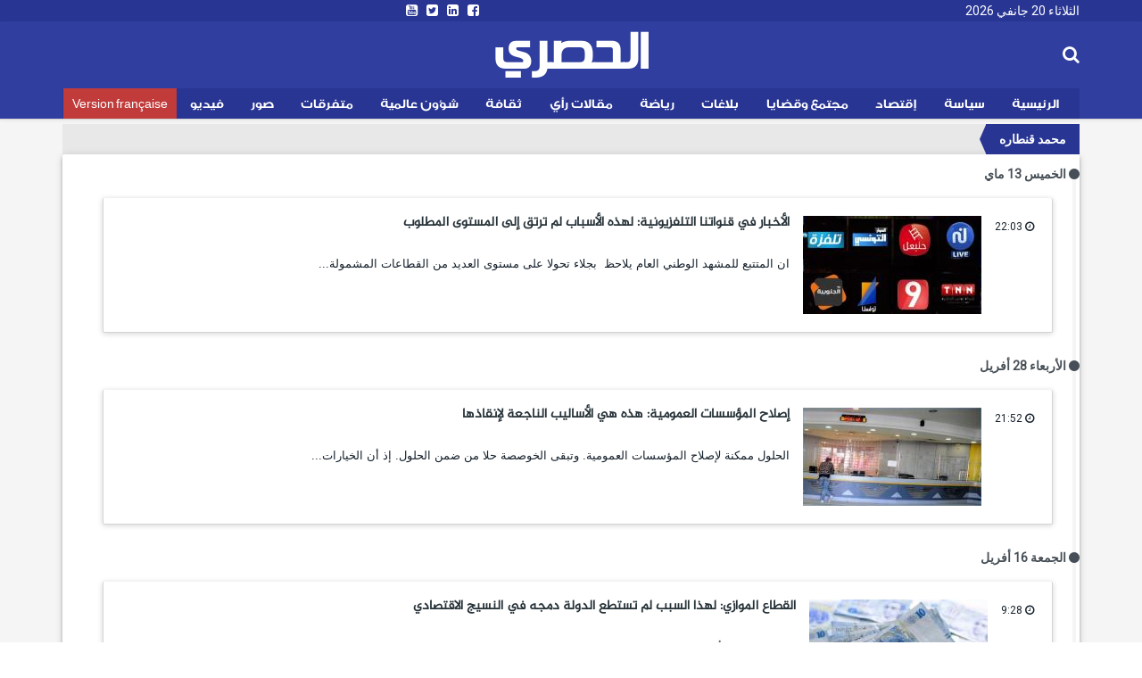

--- FILE ---
content_type: text/html; charset=utf-8
request_url: https://ar.espacemanager.com/%D9%85%D8%AD%D9%85%D8%AF-%D9%82%D9%86%D8%B7%D8%A7%D8%B1%D9%87?page=1
body_size: 8796
content:
<!DOCTYPE html>
<html lang="ar" dir="rtl">
<head>
<title>محمد قنطاره | الحصري</title>
<!--[if IE]><![endif]-->
<meta http-equiv="Content-Type" content="text/html; charset=utf-8" />
<link rel="alternate" type="application/rss+xml" title="RSS - محمد قنطاره" href="https://ar.espacemanager.com/taxonomy/term/9421/feed" />
<link rel="shortcut icon" href="https://ar.espacemanager.com/sites/all/themes/journal/favicon.ico" type="image/vnd.microsoft.icon" />
<meta property="fb:app_id" content="534386089917286" />
<meta property="article:publisher" content="https://www.facebook.com/alhasri.tunisie" />
<meta property="og:site_name" content="Al Hasri"/>
<meta property="og:type" content="article"> 
<meta name="viewport" content="width=device-width, initial-scale=1.0">

<style>
@import url("https://ar.espacemanager.com/sites/all/modules/contrib/ckeditor/css/ckeditor.css?t95evi");
</style>
<link type="text/css" rel="stylesheet" href="https://fonts.googleapis.com/css?family=Roboto" media="all" />
<link type="text/css" rel="stylesheet" href="https://maxcdn.bootstrapcdn.com/font-awesome/4.7.0/css/font-awesome.min.css" media="all" />
<style>
@import url("https://ar.espacemanager.com/sites/all/themes/journal/css/social.css?t95evi");
@import url("https://ar.espacemanager.com/sites/all/modules/contrib/hide_submit/css/hide_submit.css?t95evi");
</style>
<link type="text/css" rel="stylesheet" href="https://cdn.rtlcss.com/bootstrap/3.3.7/css/bootstrap.min.css" media="all" />
<link type="text/css" rel="stylesheet" href="https://cdn.jsdelivr.net/npm/@unicorn-fail/drupal-bootstrap-styles@0.0.2/dist/3.3.1/7.x-3.x/drupal-bootstrap.css" media="all" />
<style>
@import url("https://ar.espacemanager.com/sites/all/themes/journal/css/style.css?t95evi");
</style>
  <!-- HTML5 element support for IE6-8 -->
  <!--[if lt IE 9]>
    <script src="//html5shiv.googlecode.com/svn/trunk/html5.js"></script>
  <![endif]-->
<script type="text/javascript" src="//code.jquery.com/jquery-2.2.4.min.js"></script>
<script type="text/javascript">
<!--//--><![CDATA[//><!--
window.jQuery || document.write("<script src='/sites/all/modules/contrib/jquery_update/replace/jquery/2.2/jquery.min.js'>\x3C/script>")
//--><!]]>
</script>
<script type="text/javascript" src="/misc/jquery-extend-3.4.0.js?v=2.2.4"></script>
<script type="text/javascript" src="/misc/jquery-html-prefilter-3.5.0-backport.js?v=2.2.4"></script>
<script type="text/javascript" src="/misc/jquery.once.js?v=1.2"></script>
<script type="text/javascript">
<!--//--><![CDATA[//><!--
;var googletag=googletag||{};googletag.cmd=googletag.cmd||[];googletag.slots=googletag.slots||{};
//--><!]]>
</script>
<script type="text/javascript" src="https://www.googletagservices.com/tag/js/gpt.js"></script>
<script type="text/javascript" src="/misc/drupal.js?t95evi"></script>
<script type="text/javascript">
<!--//--><![CDATA[//><!--
jQuery.extend(Drupal.settings, {"basePath":"\/","pathPrefix":"","setHasJsCookie":0,"ajaxPageState":{"theme":"journal","theme_token":"R9xGBMAe42u3cXKDMfWu2M_Q80iImleqdvsl1vIbzsk","jquery_version":"2.2","js":{"\/\/code.jquery.com\/jquery-2.2.4.min.js":1,"misc\/jquery-extend-3.4.0.js":1,"misc\/jquery-html-prefilter-3.5.0-backport.js":1,"misc\/jquery.once.js":1,"https:\/\/www.googletagservices.com\/tag\/js\/gpt.js":1,"misc\/drupal.js":1,"sites\/all\/modules\/contrib\/jquery_update\/replace\/ui\/external\/jquery.cookie.js":1,"sites\/all\/modules\/contrib\/jquery_update\/replace\/jquery.form\/4\/jquery.form.min.js":1,"misc\/ajax.js":1,"https:\/\/cdn.rtlcss.com\/bootstrap\/3.3.7\/js\/bootstrap.min.js":1,"public:\/\/languages\/fr_XDHTVVFXtENf8UqLvZOF2xy4LLTcSg1AGA4mIKJ1NN8.js":1,"sites\/all\/modules\/contrib\/views\/js\/base.js":1,"sites\/all\/themes\/bootstrap\/js\/misc\/_progress.js":1,"sites\/all\/modules\/contrib\/views\/js\/ajax_view.js":1,"https:\/\/cdnjs.cloudflare.com\/ajax\/libs\/jquery.lazyloadxt\/1.0.5\/jquery.lazyloadxt.min.js":1,"https:\/\/cdnjs.cloudflare.com\/ajax\/libs\/bootstrap-validator\/0.4.5\/js\/bootstrapvalidator.min.js":1,"sites\/all\/themes\/journal\/js\/custom.js":1,"sites\/all\/themes\/journal\/js\/social.js":1,"sites\/all\/modules\/contrib\/hide_submit\/js\/hide_submit.js":1,"sites\/all\/themes\/bootstrap\/js\/modules\/views\/js\/ajax_view.js":1},"css":{"sites\/all\/modules\/contrib\/ckeditor\/css\/ckeditor.css":1,"https:\/\/fonts.googleapis.com\/css?family=Roboto":1,"https:\/\/maxcdn.bootstrapcdn.com\/font-awesome\/4.7.0\/css\/font-awesome.min.css":1,"sites\/all\/themes\/journal\/css\/social.css":1,"sites\/all\/modules\/contrib\/hide_submit\/css\/hide_submit.css":1,"https:\/\/cdn.rtlcss.com\/bootstrap\/3.3.7\/css\/bootstrap.min.css":1,"https:\/\/cdn.jsdelivr.net\/npm\/@unicorn-fail\/drupal-bootstrap-styles@0.0.2\/dist\/3.3.1\/7.x-3.x\/drupal-bootstrap.css":1,"sites\/all\/themes\/journal\/css\/style.css":1}},"video_filter":{"url":{"ckeditor":"\/video_filter\/dashboard\/ckeditor"},"instructions_url":"\/video_filter\/instructions","modulepath":"sites\/all\/modules\/contrib\/video_filter"},"hide_submit":{"hide_submit_status":true,"hide_submit_method":"disable","hide_submit_css":"hide-submit-disable","hide_submit_abtext":"","hide_submit_atext":"","hide_submit_hide_css":"hide-submit-processing","hide_submit_hide_text":"Processing...","hide_submit_indicator_style":"expand-left","hide_submit_spinner_color":"#000","hide_submit_spinner_lines":12,"hide_submit_hide_fx":1,"hide_submit_reset_time":10000},"urlIsAjaxTrusted":{"\/%D9%85%D8%AD%D9%85%D8%AF-%D9%82%D9%86%D8%B7%D8%A7%D8%B1%D9%87?page=1":true,"\/views\/ajax":true},"views":{"ajax_path":"\/views\/ajax","ajaxViews":{"views_dom_id:bb027185b4cf5a46a07f283a1e77f98e":{"view_name":"frontpage","view_display_id":"block_cat","view_args":"9421","view_path":"taxonomy\/term\/9421","view_base_path":"frontpage","view_dom_id":"bb027185b4cf5a46a07f283a1e77f98e","pager_element":0}}},"bootstrap":{"anchorsFix":1,"anchorsSmoothScrolling":1,"formHasError":1,"popoverEnabled":0,"popoverOptions":{"animation":1,"html":0,"placement":"right","selector":"","trigger":"click","triggerAutoclose":1,"title":"","content":"","delay":0,"container":"body"},"tooltipEnabled":0,"tooltipOptions":{"animation":1,"html":0,"placement":"auto left","selector":"","trigger":"hover focus","delay":0,"container":"body"}}});
//--><!]]>
</script>
<script type="text/javascript">
<!--//--><![CDATA[//><!--
googletag.slots["leaderboard_ar"] = googletag.defineSlot("/99361613/Leaderboard_ar", [1000, 300], "dfp-ad-leaderboard_ar")
  .addService(googletag.pubads());
//--><!]]>
</script>
<script type="text/javascript" src="/sites/all/modules/contrib/jquery_update/replace/ui/external/jquery.cookie.js?v=67fb34f6a866c40d0570"></script>
<script type="text/javascript" src="/sites/all/modules/contrib/jquery_update/replace/jquery.form/4/jquery.form.min.js?v=4.2.1"></script>
<script type="text/javascript" src="/misc/ajax.js?v=7.91"></script>
<script type="text/javascript" src="https://cdn.rtlcss.com/bootstrap/3.3.7/js/bootstrap.min.js"></script>
<script type="text/javascript">
<!--//--><![CDATA[//><!--
googletag.cmd.push(function() {
  googletag.pubads().enableAsyncRendering();
  googletag.pubads().enableSingleRequest();
  googletag.pubads().collapseEmptyDivs();
});

googletag.enableServices();
//--><!]]>
</script>
<script type="text/javascript" src="/sites/default/files/languages/fr_XDHTVVFXtENf8UqLvZOF2xy4LLTcSg1AGA4mIKJ1NN8.js?t95evi"></script>
<script type="text/javascript" src="/sites/all/modules/contrib/views/js/base.js?t95evi"></script>
<script type="text/javascript" src="/sites/all/themes/bootstrap/js/misc/_progress.js?v=7.91"></script>
<script type="text/javascript" src="/sites/all/modules/contrib/views/js/ajax_view.js?t95evi"></script>
<script type="text/javascript" async="async" src="https://cdnjs.cloudflare.com/ajax/libs/jquery.lazyloadxt/1.0.5/jquery.lazyloadxt.min.js"></script>
<script type="text/javascript" async="async" src="https://cdnjs.cloudflare.com/ajax/libs/bootstrap-validator/0.4.5/js/bootstrapvalidator.min.js"></script>
<script type="text/javascript" async="async" src="/sites/all/themes/journal/js/custom.js?t95evi"></script>
<script type="text/javascript" async="async" src="/sites/all/themes/journal/js/social.js?t95evi"></script>
<script type="text/javascript" src="/sites/all/modules/contrib/hide_submit/js/hide_submit.js?t95evi"></script>
<script type="text/javascript" src="/sites/all/themes/bootstrap/js/modules/views/js/ajax_view.js?t95evi"></script>
<!-- Global site tag (gtag.js) - Google Analytics -->
<script async src="https://www.googletagmanager.com/gtag/js?id=UA-2748545-1"></script>
<script>
  window.dataLayer = window.dataLayer || [];
  function gtag(){dataLayer.push(arguments);}
  gtag('js', new Date());

  gtag('config', 'UA-2748545-1');
</script>

</head>
<body>
    <div id="fb-root"></div>
<script>(function(d, s, id) {
   var js, fjs = d.getElementsByTagName(s)[0];
   if (d.getElementById(id)) return;
   js = d.createElement(s); js.id = id;
   js.src = "//connect.facebook.net/fr_FR/all.js#xfbml=1&appId=109794222709";
   fjs.parentNode.insertBefore(js, fjs);
   }(document, 'script', 'facebook-jssdk'));
</script>
<div id="page" class="full">
      	<header id="header">
      <div class="middle2">
         <div class="row clear">
              <div class="region region-header">
    <section id="block-topheader-topheader" class="block block-topheader clearfix">
        <div class='col-md-4 today'>الثلاثاء 20 جانفي 2026</div><div class='col-md-4 social-top'><ul class="social-m"><li class="first leaf"><a href="https://www.facebook.com/alhasri.tunisie/"><i class="fa fa-facebook-square"></i></a></li>
<li class="leaf"><a href="https://#"><i class="fa fa-linkedin-square"></i></a></li>
<li class="leaf"><a href="https://twitter.com/espacemanager"><i class="fa fa-twitter-square"></i></a></li>
<li class="last leaf"><a href="https://www.youtube.com/channel/UCu6Tu_RlkABQ9kgDq-hVlQw" target="_blank"><i class="fa fa-youtube-square"></i></a></li>
</ul></div></section>  </div>
		
         </div>
      </div>
      <div class="navbar-inner">
         <div class="row clear mainnav">
                        <div class="logo">
				<h1 class="site-name">
					<a href="/">الحصري</a>
				</h1>
				<!--<span>نيوز</span>
				<div class="site-slogan">جرأة مصداقية أخبار حصرية</div>-->
            </div>
              <div class="region region-search">
    <section id="moteur" class="troc-search navbar-collapse collapse">
        <form class="form-search content-search form-search content-search" action="/%D9%85%D8%AD%D9%85%D8%AF-%D9%82%D9%86%D8%B7%D8%A7%D8%B1%D9%87?page=1" method="post" id="search-block-form" accept-charset="UTF-8"><div><div class="search-box">
   
    <div class="input-append"><input title="Indiquer les termes à rechercher" placeholder="البحث في الأخبار و المقالات" class="form-control form-text" type="text" id="edit-search-block-form--2" name="search_block_form" value="" size="15" maxlength="128" /><span class="icon-magnifier search-icon"><i class="fa fa-search" aria-hidden="true"></i></span></div><div class="form-actions form-wrapper form-group" id="edit-actions"><button class="element-invisible btn btn-primary form-submit" type="submit" id="edit-submit" name="op" value="ابحث">ابحث</button>
</div><input type="hidden" name="form_build_id" value="form-To3sxeIOvmDnIlJlKpBOw1IECSSsoYm7xd9QCkIKOxk" />
<input type="hidden" name="form_id" value="search_block_form" />
</div>
</div></form></section>  </div>
              <div class="region region-navigation">
    <nav id="menu" class="main-menu">
<ul class="sf-menu"><li class="first leaf"><a href="/" id="home" rel="nofollow" class="accueil"><i class="home"></i>الرئيسية</a></li>
<li class="leaf"><a href="/%D8%B3%D9%8A%D8%A7%D8%B3%D8%A9">سياسة</a></li>
<li class="leaf"><a href="/%D8%A5%D9%82%D8%AA%D8%B5%D8%A7%D8%AF">إقتصاد</a></li>
<li class="leaf"><a href="/%D9%85%D8%AC%D8%AA%D9%85%D8%B9-%D9%88-%D9%82%D8%B6%D8%A7%D9%8A%D8%A7">مجتمع وقضايا</a></li>
<li class="leaf"><a href="/%D8%A8%D9%84%D8%A7%D8%BA%D8%A7%D8%AA">بلاغات</a></li>
<li class="leaf"><a href="/%D8%B1%D9%8A%D8%A7%D8%B6%D8%A9">رياضة</a></li>
<li class="leaf"><a href="/%D9%85%D9%82%D8%A7%D9%84%D8%A7%D8%AA-%D8%B1%D8%A3%D9%8A">مقالات رأي</a></li>
<li class="leaf"><a href="/%D8%AB%D9%82%D8%A7%D9%81%D8%A9">ثقافة</a></li>
<li class="leaf"><a href="/%D8%B4%D8%A4%D9%88%D9%86-%D8%B9%D8%A7%D9%84%D9%85%D9%8A%D8%A9">شؤون عالمية</a></li>
<li class="leaf"><a href="/%D9%85%D8%AA%D9%81%D8%B1%D9%82%D8%A7%D8%AA">متفرقات</a></li>
<li class="leaf"><a href="/%D8%A3%D9%84%D8%A8%D9%88%D9%85-%D8%A7%D9%84%D8%B5%D9%88%D8%B1" class="relief">صور</a></li>
<li class="leaf"><a href="/%D9%81%D9%8A%D8%AF%D9%8A%D9%88">فيديو</a></li>
<li class="last leaf fr"><a href="https://www.espacemanager.com/" target="_blank">Version française</a></li>
</ul></nav>

  </div>
         </div>
      </div>
   </header>
      <div class="row clear">
              <div class="region region-leaderboard">
    <section id="block-dfp-leaderboard-ar" class="block block-dfp clearfix">
        <div id="dfp-ad-leaderboard_ar-wrapper" class="dfp-tag-wrapper">
<div  id="dfp-ad-leaderboard_ar" class="dfp-tag-wrapper">
    <script type="text/javascript">
    googletag.cmd.push(function() {
      googletag.display("dfp-ad-leaderboard_ar");
    });
  </script>
</div>
</div></section>  </div>
               </div>
   <nav id="nav_ariane" class="row politique">
      <ul>
         <li class="ariane z1 actif">
            محمد قنطاره         </li>
      </ul>
   </nav>
   <div class="row clear">
            <div class="bannver">
         <div id="dfloatban">
                     </div>
      </div>
            <div class="page-content-articles mdl-shadow mdl-corner">
         <div class="row clearfix page-interne">
            <div class="reduction-posts">						
               <div class="view view-frontpage view-id-frontpage view-display-id-block_cat view-dom-id-bb027185b4cf5a46a07f283a1e77f98e">
        
  
  
      <div class="view-content">
      <div class="jour_parution">
  <i class="fa fa-circle " aria-hidden="true"></i>
    الخميس 13 ماي</div>
<div  class="postm clearfix list-module views-row-odd views-row-first views-row-last">
  <div class="entry-meta-cat">
<span class="published"><i class="fa fa-clock-o" aria-hidden="true"></i> 22:03</span>
</div>
<div class="thumb">
      <img src=https://ar.espacemanager.com/sites/default/files/styles/thumbnail/public/field/image/tv-tunisie-priv%C3%A9.jpg?itok=HNE-dbBk alt=الأخبار في قنواتنا التلفزيونية: لهذه الأسباب لم ترتق إلى المستوى المطلوب  />   </div>
<h3 class="entry-title"><a href="/%D8%A7%D9%84%D8%A3%D8%AE%D8%A8%D8%A7%D8%B1-%D9%81%D9%8A-%D9%82%D9%86%D9%88%D8%A7%D8%AA%D9%86%D8%A7-%D8%A7%D9%84%D8%AA%D9%84%D9%81%D8%B2%D9%8A%D9%88%D9%86%D9%8A%D8%A9-%D9%84%D9%87%D8%B0%D9%87-%D8%A7%D9%84%D8%A3%D8%B3%D8%A8%D8%A7%D8%A8-%D9%84%D9%85-%D8%AA%D8%B1%D8%AA%D9%82-%D8%A5%D9%84%D9%89-%D8%A7%D9%84%D9%85%D8%B3%D8%AA%D9%88%D9%89-%D8%A7%D9%84%D9%85%D8%B7%D9%84%D9%88%D8%A8" class="title" title="الأخبار في قنواتنا التلفزيونية: لهذه الأسباب لم ترتق إلى المستوى المطلوب ">الأخبار في قنواتنا التلفزيونية: لهذه الأسباب لم ترتق إلى المستوى المطلوب </a></h3>
<div class="intro-article">
   ان المتتبع للمشهد الوطني العام يلاحظ &nbsp;بجلاء تحولا على مستوى العديد من القطاعات المشمولة...</div>
<div>  </div>
</div>
<div class="jour_parution">
  <i class="fa fa-circle " aria-hidden="true"></i>
    الأربعاء 28 أفريل</div>
<div  class="postm clearfix list-module views-row-odd views-row-first views-row-last">
  <div class="entry-meta-cat">
<span class="published"><i class="fa fa-clock-o" aria-hidden="true"></i> 21:52</span>
</div>
<div class="thumb">
      <img src=https://ar.espacemanager.com/sites/default/files/styles/thumbnail/public/field/image/idara-tunisie.jpg?itok=zUbz5yr1 alt=إصلاح المؤسسات العمومية: هذه هي الأساليب الناجعة  لإنقاذها />   </div>
<h3 class="entry-title"><a href="/%D8%A5%D8%B5%D9%84%D8%A7%D8%AD-%D8%A7%D9%84%D9%85%D8%A4%D8%B3%D8%B3%D8%A7%D8%AA-%D8%A7%D9%84%D8%B9%D9%85%D9%88%D9%85%D9%8A%D8%A9-%D9%87%D8%B0%D9%87-%D9%87%D9%8A-%D8%A7%D9%84%D8%A3%D8%B3%D8%A7%D9%84%D9%8A%D8%A8-%D8%A7%D9%84%D9%86%D8%A7%D8%AC%D8%B9%D8%A9-%D9%84%D8%A5%D9%86%D9%82%D8%A7%D8%B0%D9%87%D8%A7" class="title" title="إصلاح المؤسسات العمومية: هذه هي الأساليب الناجعة  لإنقاذها">إصلاح المؤسسات العمومية: هذه هي الأساليب الناجعة  لإنقاذها</a></h3>
<div class="intro-article">
   الحلول ممكنة لإصلاح المؤسسات العمومية. وتبقى الخوصصة حلا من ضمن الحلول. إذ أن الخيارات...</div>
<div>  </div>
</div>
<div class="jour_parution">
  <i class="fa fa-circle " aria-hidden="true"></i>
    الجمعة 16 أفريل</div>
<div  class="postm clearfix list-module views-row-odd views-row-first views-row-last">
  <div class="entry-meta-cat">
<span class="published"><i class="fa fa-clock-o" aria-hidden="true"></i> 9:28</span>
</div>
<div class="thumb">
      <img src=https://ar.espacemanager.com/sites/default/files/styles/thumbnail/public/1552376797_article.jpg?itok=v-Siplzh alt=القطاع الموازي: لهذا السبب لم تستطع الدولة دمجه في النسيج الاقتصادي />   </div>
<h3 class="entry-title"><a href="/%D8%A7%D9%84%D9%82%D8%B7%D8%A7%D8%B9-%D8%A7%D9%84%D9%85%D9%88%D8%A7%D8%B2%D9%8A-%D9%84%D9%87%D8%B0%D8%A7-%D8%A7%D9%84%D8%B3%D8%A8%D8%A8-%D9%84%D9%85-%D8%AA%D8%B3%D8%AA%D8%B7%D8%B9-%D8%A7%D9%84%D8%AF%D9%88%D9%84%D8%A9-%D8%AF%D9%85%D8%AC%D9%87-%D9%81%D9%8A-%D8%A7%D9%84%D9%86%D8%B3%D9%8A%D8%AC-%D8%A7%D9%84%D8%A7%D9%82%D8%AA%D8%B5%D8%A7%D8%AF%D9%8A" class="title" title="القطاع الموازي: لهذا السبب لم تستطع الدولة دمجه في النسيج الاقتصادي">القطاع الموازي: لهذا السبب لم تستطع الدولة دمجه في النسيج الاقتصادي</a></h3>
<div class="intro-article">
   على الرغم من أهمية حجمه &nbsp;( 44,8 بالمائة من اليد العاملة و 53 في المائة من الناتج الداخلي الخام)...</div>
<div>  </div>
</div>
<div class="jour_parution">
  <i class="fa fa-circle " aria-hidden="true"></i>
    الخميس 1 أفريل</div>
<div  class="postm clearfix list-module views-row-odd views-row-first views-row-last">
  <div class="entry-meta-cat">
<span class="published"><i class="fa fa-clock-o" aria-hidden="true"></i> 18:26</span>
</div>
<div class="thumb">
      <img src=https://ar.espacemanager.com/sites/default/files/styles/thumbnail/public/tvtunisiennes.jpg?itok=nqap-KSQ alt=التلفزيون والتسويق: هل تحترم قنواتنا أخلاقيات المهنة والممارسات السليمة؟ />   </div>
<h3 class="entry-title"><a href="/%D8%A7%D9%84%D8%AA%D9%84%D9%81%D8%B2%D9%8A%D9%88%D9%86-%D9%88%D8%A7%D9%84%D8%AA%D8%B3%D9%88%D9%8A%D9%82-%D9%87%D9%84-%D8%AA%D8%AD%D8%AA%D8%B1%D9%85-%D9%82%D9%86%D9%88%D8%A7%D8%AA%D9%86%D8%A7-%D8%A3%D8%AE%D9%84%D8%A7%D9%82%D9%8A%D8%A7%D8%AA-%D8%A7%D9%84%D9%85%D9%87%D9%86%D8%A9-%D9%88%D8%A7%D9%84%D9%85%D9%85%D8%A7%D8%B1%D8%B3%D8%A7%D8%AA-%D8%A7%D9%84%D8%B3%D9%84%D9%8A%D9%85%D8%A9%D8%9F" class="title" title="التلفزيون والتسويق: هل تحترم قنواتنا أخلاقيات المهنة والممارسات السليمة؟">التلفزيون والتسويق: هل تحترم قنواتنا أخلاقيات المهنة والممارسات السليمة؟</a></h3>
<div class="intro-article">
   تحولت عديد القنوات التلفزيونية التونسية ومنذ مدة طويلة إلى محلات تجارية تباع فيها منتوجات...</div>
<div>  </div>
</div>
<div class="jour_parution">
  <i class="fa fa-circle " aria-hidden="true"></i>
    الاثنين 22 مارس</div>
<div  class="postm clearfix list-module views-row-odd views-row-first views-row-last">
  <div class="entry-meta-cat">
<span class="published"><i class="fa fa-clock-o" aria-hidden="true"></i> 9:40</span>
</div>
<div class="thumb">
      <img src=https://ar.espacemanager.com/sites/default/files/styles/thumbnail/public/semoule-tunisie.jpg?itok=sP0VFUo8 alt=إلغاء دعم المواد الأساسية: المطبات التي قد تفشل إجراءات الحكومة />   </div>
<h3 class="entry-title"><a href="/%D8%A5%D9%84%D8%BA%D8%A7%D8%A1-%D8%AF%D8%B9%D9%85-%D8%A7%D9%84%D9%85%D9%88%D8%A7%D8%AF-%D8%A7%D9%84%D8%A3%D8%B3%D8%A7%D8%B3%D9%8A%D8%A9-%D8%A7%D9%84%D9%85%D8%B7%D8%A8%D8%A7%D8%AA-%D8%A7%D9%84%D8%AA%D9%8A-%D9%82%D8%AF-%D8%AA%D9%81%D8%B4%D9%84-%D8%A5%D8%AC%D8%B1%D8%A7%D8%A1%D8%A7%D8%AA-%D8%A7%D9%84%D8%AD%D9%83%D9%88%D9%85%D8%A9" class="title" title="إلغاء دعم المواد الأساسية: المطبات التي قد تفشل إجراءات الحكومة">إلغاء دعم المواد الأساسية: المطبات التي قد تفشل إجراءات الحكومة</a></h3>
<div class="intro-article">
   تشير بعض المعلومات إلى أن الحكومة قد تشرع في رفع الدعم على بعض المواد بداية من شهر جويلية...</div>
<div>  </div>
</div>
<div class="jour_parution">
  <i class="fa fa-circle " aria-hidden="true"></i>
    الجمعة 5 مارس</div>
<div  class="postm clearfix list-module views-row-odd views-row-first views-row-last">
  <div class="entry-meta-cat">
<span class="published"><i class="fa fa-clock-o" aria-hidden="true"></i> 11:58</span>
</div>
<div class="thumb">
      <img src=https://ar.espacemanager.com/sites/default/files/styles/thumbnail/public/moodys_logo_web-thumb-large.jpg?itok=8sfERQ83 alt=الوضع الاقتصادي: ويبقى الأمل قائما />   </div>
<h3 class="entry-title"><a href="/%D8%A7%D9%84%D9%88%D8%B6%D8%B9-%D8%A7%D9%84%D8%A7%D9%82%D8%AA%D8%B5%D8%A7%D8%AF%D9%8A-%D9%88%D9%8A%D8%A8%D9%82%D9%89-%D8%A7%D9%84%D8%A3%D9%85%D9%84-%D9%82%D8%A7%D8%A6%D9%85%D8%A7" class="title" title="الوضع الاقتصادي: ويبقى الأمل قائما">الوضع الاقتصادي: ويبقى الأمل قائما</a></h3>
<div class="intro-article">
   لابد ألا ننسى ونحن نمر بفترة اقتصادية صعبة خاصة بعد صدور تقرير صندوق النقد الدولي حول أداء...</div>
<div>  </div>
</div>
<div class="jour_parution">
  <i class="fa fa-circle " aria-hidden="true"></i>
    الاثنين 22 فيفري</div>
<div  class="postm clearfix list-module views-row-odd views-row-first views-row-last">
  <div class="entry-meta-cat">
<span class="published"><i class="fa fa-clock-o" aria-hidden="true"></i> 9:02</span>
</div>
<div class="thumb">
      <img src=https://ar.espacemanager.com/sites/default/files/styles/thumbnail/public/field/image/%D8%A7%D9%84%D8%AE%D8%AF%D9%85%D8%A7%D8%AA%20%D8%B9%D9%86%20%D8%A8%D8%B9%D8%AF.jpg?itok=MKUQfDMY alt=ضعف الخدمات الإدارية : أسباب الطوابير عديدة والحلول ممكنة />   </div>
<h3 class="entry-title"><a href="/%D8%B6%D8%B9%D9%81-%D8%A7%D9%84%D8%AE%D8%AF%D9%85%D8%A7%D8%AA-%D8%A7%D9%84%D8%A5%D8%AF%D8%A7%D8%B1%D9%8A%D8%A9-%D8%A3%D8%B3%D8%A8%D8%A7%D8%A8-%D8%A7%D9%84%D8%B7%D9%88%D8%A7%D8%A8%D9%8A%D8%B1-%D8%B9%D8%AF%D9%8A%D8%AF%D8%A9-%D9%88%D8%A7%D9%84%D8%AD%D9%84%D9%88%D9%84-%D9%85%D9%85%D9%83%D9%86%D8%A9" class="title" title="ضعف الخدمات الإدارية : أسباب الطوابير عديدة والحلول ممكنة">ضعف الخدمات الإدارية : أسباب الطوابير عديدة والحلول ممكنة</a></h3>
<div class="intro-article">
   تطرقنا في الجزء الأول وتحت عنوان "معضلة الانتظار والطوابير&nbsp;(اضغط هنا)" إلى ظاهرة طول...</div>
<div>  </div>
</div>
<div class="jour_parution">
  <i class="fa fa-circle " aria-hidden="true"></i>
    الجمعة 19 فيفري</div>
<div  class="postm clearfix list-module views-row-odd views-row-first views-row-last">
  <div class="entry-meta-cat">
<span class="published"><i class="fa fa-clock-o" aria-hidden="true"></i> 13:59</span>
</div>
<div class="thumb">
      <img src=https://ar.espacemanager.com/sites/default/files/styles/thumbnail/public/Attente19.jpg?itok=VM6PH5Y7 alt=الخدمات الإدارية : معضلة الانتظار والطوابير />   </div>
<h3 class="entry-title"><a href="/%D8%A7%D9%84%D8%AE%D8%AF%D9%85%D8%A7%D8%AA-%D8%A7%D9%84%D8%A5%D8%AF%D8%A7%D8%B1%D9%8A%D8%A9-%D9%85%D8%B9%D8%B6%D9%84%D8%A9-%D8%A7%D9%84%D8%A7%D9%86%D8%AA%D8%B8%D8%A7%D8%B1-%D9%88%D8%A7%D9%84%D8%B7%D9%88%D8%A7%D8%A8%D9%8A%D8%B1" class="title" title="الخدمات الإدارية : معضلة الانتظار والطوابير">الخدمات الإدارية : معضلة الانتظار والطوابير</a></h3>
<div class="intro-article">
   هي حقيقة لا يمكن أن نختلف حولها: مازالت الطوابير تمثل السمة المميزة لعديد المرافق العمومين....</div>
<div>  </div>
</div>
<div class="jour_parution">
  <i class="fa fa-circle " aria-hidden="true"></i>
    الأربعاء 6 جانفي</div>
<div  class="postm clearfix list-module views-row-odd views-row-first views-row-last">
  <div class="entry-meta-cat">
<span class="published"><i class="fa fa-clock-o" aria-hidden="true"></i> 9:21</span>
</div>
<div class="thumb">
      <img src=https://ar.espacemanager.com/sites/default/files/styles/thumbnail/public/bm-tunisie.jpg?itok=SC9NjpXW alt=التقرير السنوي 2020 للبنك الدولي: هل يمثل تحذيرا؟ />   </div>
<h3 class="entry-title"><a href="/%D8%A7%D9%84%D8%AA%D9%82%D8%B1%D9%8A%D8%B1-%D8%A7%D9%84%D8%B3%D9%86%D9%88%D9%8A-2020-%D9%84%D9%84%D8%A8%D9%86%D9%83-%D8%A7%D9%84%D8%AF%D9%88%D9%84%D9%8A-%D9%87%D9%84-%D9%8A%D9%85%D8%AB%D9%84-%D8%AA%D8%AD%D8%B0%D9%8A%D8%B1%D8%A7%D8%9F" class="title" title="التقرير السنوي 2020 للبنك الدولي: هل يمثل تحذيرا؟">التقرير السنوي 2020 للبنك الدولي: هل يمثل تحذيرا؟</a></h3>
<div class="intro-article">
   &nbsp;يأتي تقرير البنك الدولي لسنة 2020 الذي نشر منذ أيام قليلة في فترة دقيقة جدا تتميز بوضعين...</div>
<div>  </div>
</div>
<div class="jour_parution">
  <i class="fa fa-circle " aria-hidden="true"></i>
    الاثنين 28 ديسمبر</div>
<div  class="postm clearfix list-module views-row-odd views-row-first views-row-last">
  <div class="entry-meta-cat">
<span class="published"><i class="fa fa-clock-o" aria-hidden="true"></i> 15:48</span>
</div>
<div class="thumb">
      <img src=https://ar.espacemanager.com/sites/default/files/styles/thumbnail/public/field/image/%D8%A7%D9%84%D9%83%D8%B1%D9%88%D9%86%D9%8A%D9%83%D9%88%D8%B1.jpg?itok=3aQOAtOM alt=شكلت أهم ظاهرة إعلامية منذ الثورة : "الكرونيكور" أو التجربة المتعثرة  />   </div>
<h3 class="entry-title"><a href="/%D8%B4%D9%83%D9%84%D8%AA-%D8%A3%D9%87%D9%85-%D8%B8%D8%A7%D9%87%D8%B1%D8%A9-%D8%A5%D8%B9%D9%84%D8%A7%D9%85%D9%8A%D8%A9-%D9%85%D9%86%D8%B0-%D8%A7%D9%84%D8%AB%D9%88%D8%B1%D8%A9-%D8%A7%D9%84%D9%83%D8%B1%D9%88%D9%86%D9%8A%D9%83%D9%88%D8%B1-%D8%A3%D9%88-%D8%A7%D9%84%D8%AA%D8%AC%D8%B1%D8%A8%D8%A9-%D8%A7%D9%84%D9%85%D8%AA%D8%B9%D8%AB%D8%B1%D8%A9" class="title" title="شكلت أهم ظاهرة إعلامية منذ الثورة : "الكرونيكور" أو التجربة المتعثرة ">شكلت أهم ظاهرة إعلامية منذ الثورة : "الكرونيكور" أو التجربة المتعثرة </a></h3>
<div class="intro-article">
   كيف نقيم اليوم ظاهرة "الكرونيكور" في إذاعتنا وتلفزيوناتنا؟ التجربة رافقتنا خلال عشر سنوات...</div>
<div>  </div>
</div>
    </div>
  
      <div class="text-center"><ul class="pagination"><li class="prev"><a title="Aller à la page précédente" href="/%D9%85%D8%AD%D9%85%D8%AF-%D9%82%D9%86%D8%B7%D8%A7%D8%B1%D9%87">‹ précédent</a></li>
<li><a title="Aller à la page 1" href="/%D9%85%D8%AD%D9%85%D8%AF-%D9%82%D9%86%D8%B7%D8%A7%D8%B1%D9%87">1</a></li>
<li class="active"><span>2</span></li>
<li><a title="Aller à la page 3" href="/%D9%85%D8%AD%D9%85%D8%AF-%D9%82%D9%86%D8%B7%D8%A7%D8%B1%D9%87?page=2">3</a></li>
<li class="next"><a title="Aller à la page suivante" href="/%D9%85%D8%AD%D9%85%D8%AF-%D9%82%D9%86%D8%B7%D8%A7%D8%B1%D9%87?page=2">suivant ›</a></li>
</ul></div>  
  
  
  
  
</div>            </div>
         </div>
      </div>
   </div>
   <footer id="footer">
      <div class="footer-middle">
         <div class="row clearfix">
              <div class="region region-footer">
    <section class="col-lg-2 block-menu-menu-hasri">
      <h4>الحصري</h4>
      <ul><li class="first leaf"><a href="/%D9%85%D9%86-%D9%86%D8%AD%D9%86-%D8%9F">من نحن ؟</a></li>
<li class="last leaf"><a href="/kitmedia">إعلانات</a></li>
</ul></section>
<section class="col-lg-10 block-menu-menu-nos-rubriques">
      <h4>أقسام الموقع</h4>
      <ul class="nos-rubriques"><li class="first leaf"><a href="/%D8%A5%D9%82%D8%AA%D8%B5%D8%A7%D8%AF">إقتصاد</a></li>
<li class="leaf"><a href="/%D8%AB%D9%82%D8%A7%D9%81%D8%A9">ثقافة</a></li>
<li class="leaf"><a href="/%D8%B1%D9%8A%D8%A7%D8%B6%D8%A9">رياضة</a></li>
<li class="leaf"><a href="/%D8%B3%D9%8A%D8%A7%D8%B3%D8%A9">سياسة</a></li>
<li class="leaf"><a href="/%D8%B4%D8%A4%D9%88%D9%86-%D8%B9%D8%A7%D9%84%D9%85%D9%8A%D8%A9">شؤون عالمية</a></li>
<li class="leaf"><a href="/%D9%85%D8%AA%D9%81%D8%B1%D9%82%D8%A7%D8%AA">متفرقات</a></li>
<li class="leaf"><a href="/%D9%85%D8%AC%D8%AA%D9%85%D8%B9-%D9%88-%D9%82%D8%B6%D8%A7%D9%8A%D8%A7">مجتمع و قضايا</a></li>
<li class="last leaf"><a href="/%D9%85%D9%82%D8%A7%D9%84%D8%A7%D8%AA-%D8%B1%D8%A3%D9%8A">مقالات رأي</a></li>
</ul></section>
  </div>
         </div>
      </div>
      <div class="footer-last">
         <div class="row clearfix">
              <div class="region region-copyright">
    <section id="block-copyright-copyright" class="block block-copyright clearfix">
        © 2011- 2026 الحصري تصدر عن شركة الصحافة والاتصال والنشر المقر : 62 عمارة نسمة ، 2036 سكرة ، تونس  <span style="float:left; direction: ltr;">F5´it with <i class="glyphicon glyphicon-heart"></i></span></section>  </div>
         </div>
      </div>
   </footer>
</div>
  </body>
</html>


--- FILE ---
content_type: text/html; charset=utf-8
request_url: https://www.google.com/recaptcha/api2/aframe
body_size: 269
content:
<!DOCTYPE HTML><html><head><meta http-equiv="content-type" content="text/html; charset=UTF-8"></head><body><script nonce="nkWa6MHzYH6GOPiDHFQExQ">/** Anti-fraud and anti-abuse applications only. See google.com/recaptcha */ try{var clients={'sodar':'https://pagead2.googlesyndication.com/pagead/sodar?'};window.addEventListener("message",function(a){try{if(a.source===window.parent){var b=JSON.parse(a.data);var c=clients[b['id']];if(c){var d=document.createElement('img');d.src=c+b['params']+'&rc='+(localStorage.getItem("rc::a")?sessionStorage.getItem("rc::b"):"");window.document.body.appendChild(d);sessionStorage.setItem("rc::e",parseInt(sessionStorage.getItem("rc::e")||0)+1);localStorage.setItem("rc::h",'1768888398525');}}}catch(b){}});window.parent.postMessage("_grecaptcha_ready", "*");}catch(b){}</script></body></html>